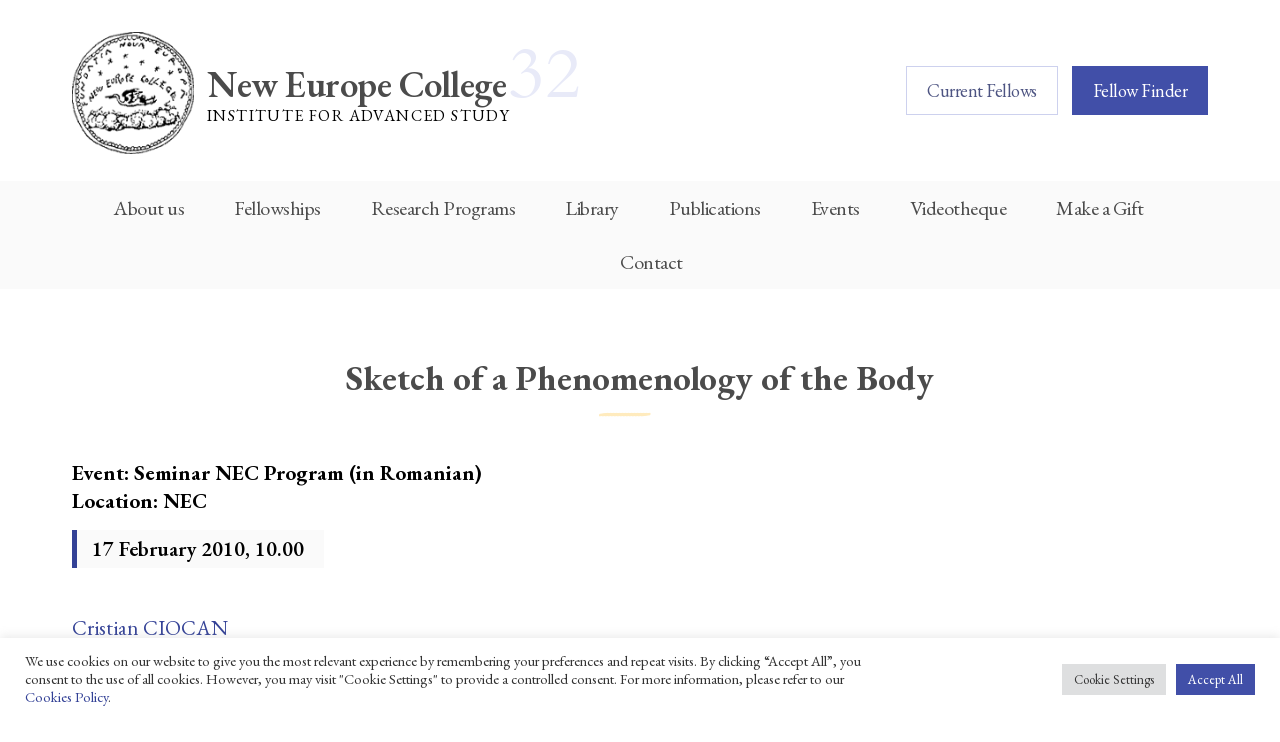

--- FILE ---
content_type: text/html; charset=UTF-8
request_url: https://nec.ro/events/sketch-of-a-phenomenology-of-the-body/
body_size: 11254
content:
<!doctype html>
<html lang="en-US" class="no-js">
	<head>
		<meta charset="UTF-8">
		<title>  Sketch of a Phenomenology of the Body : NEC</title>

		<link href="//www.google-analytics.com" rel="dns-prefetch">
        <link href="https://nec.ro/wp-content/themes/nec/img/icons/favicon.ico" rel="shortcut icon">
        <link href="https://nec.ro/wp-content/themes/nec/img/icons/touch.png" rel="apple-touch-icon-precomposed">

		<meta http-equiv="X-UA-Compatible" content="IE=edge,chrome=1">
		<meta name="viewport" content="width=device-width, initial-scale=1.0">
		<meta name="description" content="NEC Institute for Advanced Study">

        <link href="https://fonts.googleapis.com/css?family=Work+Sans:100,200,300,400,500,600,700,800,900&amp;subset=latin-ext" rel="stylesheet">
        
        <link href="https://fonts.googleapis.com/css?family=EB+Garamond:400,400i,500,500i,600,600i,700,700i,800,800i&amp;subset=latin-ext" rel="stylesheet">
        
        <link href="https://fonts.googleapis.com/css?family=Cormorant+Garamond:300,300i,400,400i,500,500i,600,600i,700,700i&amp;subset=latin-ext" rel="stylesheet">
        
		<link href="https://fonts.googleapis.com/css?family=Cardo" rel="stylesheet">

		
		<meta name='robots' content='max-image-preview:large' />
<script type="text/javascript">
window._wpemojiSettings = {"baseUrl":"https:\/\/s.w.org\/images\/core\/emoji\/14.0.0\/72x72\/","ext":".png","svgUrl":"https:\/\/s.w.org\/images\/core\/emoji\/14.0.0\/svg\/","svgExt":".svg","source":{"concatemoji":"https:\/\/nec.ro\/wp-includes\/js\/wp-emoji-release.min.js?ver=6.1.1"}};
/*! This file is auto-generated */
!function(e,a,t){var n,r,o,i=a.createElement("canvas"),p=i.getContext&&i.getContext("2d");function s(e,t){var a=String.fromCharCode,e=(p.clearRect(0,0,i.width,i.height),p.fillText(a.apply(this,e),0,0),i.toDataURL());return p.clearRect(0,0,i.width,i.height),p.fillText(a.apply(this,t),0,0),e===i.toDataURL()}function c(e){var t=a.createElement("script");t.src=e,t.defer=t.type="text/javascript",a.getElementsByTagName("head")[0].appendChild(t)}for(o=Array("flag","emoji"),t.supports={everything:!0,everythingExceptFlag:!0},r=0;r<o.length;r++)t.supports[o[r]]=function(e){if(p&&p.fillText)switch(p.textBaseline="top",p.font="600 32px Arial",e){case"flag":return s([127987,65039,8205,9895,65039],[127987,65039,8203,9895,65039])?!1:!s([55356,56826,55356,56819],[55356,56826,8203,55356,56819])&&!s([55356,57332,56128,56423,56128,56418,56128,56421,56128,56430,56128,56423,56128,56447],[55356,57332,8203,56128,56423,8203,56128,56418,8203,56128,56421,8203,56128,56430,8203,56128,56423,8203,56128,56447]);case"emoji":return!s([129777,127995,8205,129778,127999],[129777,127995,8203,129778,127999])}return!1}(o[r]),t.supports.everything=t.supports.everything&&t.supports[o[r]],"flag"!==o[r]&&(t.supports.everythingExceptFlag=t.supports.everythingExceptFlag&&t.supports[o[r]]);t.supports.everythingExceptFlag=t.supports.everythingExceptFlag&&!t.supports.flag,t.DOMReady=!1,t.readyCallback=function(){t.DOMReady=!0},t.supports.everything||(n=function(){t.readyCallback()},a.addEventListener?(a.addEventListener("DOMContentLoaded",n,!1),e.addEventListener("load",n,!1)):(e.attachEvent("onload",n),a.attachEvent("onreadystatechange",function(){"complete"===a.readyState&&t.readyCallback()})),(e=t.source||{}).concatemoji?c(e.concatemoji):e.wpemoji&&e.twemoji&&(c(e.twemoji),c(e.wpemoji)))}(window,document,window._wpemojiSettings);
</script>
<style type="text/css">
img.wp-smiley,
img.emoji {
	display: inline !important;
	border: none !important;
	box-shadow: none !important;
	height: 1em !important;
	width: 1em !important;
	margin: 0 0.07em !important;
	vertical-align: -0.1em !important;
	background: none !important;
	padding: 0 !important;
}
</style>
	<link rel='stylesheet' id='wp-block-library-css' href='https://nec.ro/wp-includes/css/dist/block-library/style.min.css?ver=6.1.1' media='all' />
<link rel='stylesheet' id='classic-theme-styles-css' href='https://nec.ro/wp-includes/css/classic-themes.min.css?ver=1' media='all' />
<style id='global-styles-inline-css' type='text/css'>
body{--wp--preset--color--black: #000000;--wp--preset--color--cyan-bluish-gray: #abb8c3;--wp--preset--color--white: #ffffff;--wp--preset--color--pale-pink: #f78da7;--wp--preset--color--vivid-red: #cf2e2e;--wp--preset--color--luminous-vivid-orange: #ff6900;--wp--preset--color--luminous-vivid-amber: #fcb900;--wp--preset--color--light-green-cyan: #7bdcb5;--wp--preset--color--vivid-green-cyan: #00d084;--wp--preset--color--pale-cyan-blue: #8ed1fc;--wp--preset--color--vivid-cyan-blue: #0693e3;--wp--preset--color--vivid-purple: #9b51e0;--wp--preset--gradient--vivid-cyan-blue-to-vivid-purple: linear-gradient(135deg,rgba(6,147,227,1) 0%,rgb(155,81,224) 100%);--wp--preset--gradient--light-green-cyan-to-vivid-green-cyan: linear-gradient(135deg,rgb(122,220,180) 0%,rgb(0,208,130) 100%);--wp--preset--gradient--luminous-vivid-amber-to-luminous-vivid-orange: linear-gradient(135deg,rgba(252,185,0,1) 0%,rgba(255,105,0,1) 100%);--wp--preset--gradient--luminous-vivid-orange-to-vivid-red: linear-gradient(135deg,rgba(255,105,0,1) 0%,rgb(207,46,46) 100%);--wp--preset--gradient--very-light-gray-to-cyan-bluish-gray: linear-gradient(135deg,rgb(238,238,238) 0%,rgb(169,184,195) 100%);--wp--preset--gradient--cool-to-warm-spectrum: linear-gradient(135deg,rgb(74,234,220) 0%,rgb(151,120,209) 20%,rgb(207,42,186) 40%,rgb(238,44,130) 60%,rgb(251,105,98) 80%,rgb(254,248,76) 100%);--wp--preset--gradient--blush-light-purple: linear-gradient(135deg,rgb(255,206,236) 0%,rgb(152,150,240) 100%);--wp--preset--gradient--blush-bordeaux: linear-gradient(135deg,rgb(254,205,165) 0%,rgb(254,45,45) 50%,rgb(107,0,62) 100%);--wp--preset--gradient--luminous-dusk: linear-gradient(135deg,rgb(255,203,112) 0%,rgb(199,81,192) 50%,rgb(65,88,208) 100%);--wp--preset--gradient--pale-ocean: linear-gradient(135deg,rgb(255,245,203) 0%,rgb(182,227,212) 50%,rgb(51,167,181) 100%);--wp--preset--gradient--electric-grass: linear-gradient(135deg,rgb(202,248,128) 0%,rgb(113,206,126) 100%);--wp--preset--gradient--midnight: linear-gradient(135deg,rgb(2,3,129) 0%,rgb(40,116,252) 100%);--wp--preset--duotone--dark-grayscale: url('#wp-duotone-dark-grayscale');--wp--preset--duotone--grayscale: url('#wp-duotone-grayscale');--wp--preset--duotone--purple-yellow: url('#wp-duotone-purple-yellow');--wp--preset--duotone--blue-red: url('#wp-duotone-blue-red');--wp--preset--duotone--midnight: url('#wp-duotone-midnight');--wp--preset--duotone--magenta-yellow: url('#wp-duotone-magenta-yellow');--wp--preset--duotone--purple-green: url('#wp-duotone-purple-green');--wp--preset--duotone--blue-orange: url('#wp-duotone-blue-orange');--wp--preset--font-size--small: 13px;--wp--preset--font-size--medium: 20px;--wp--preset--font-size--large: 36px;--wp--preset--font-size--x-large: 42px;--wp--preset--spacing--20: 0.44rem;--wp--preset--spacing--30: 0.67rem;--wp--preset--spacing--40: 1rem;--wp--preset--spacing--50: 1.5rem;--wp--preset--spacing--60: 2.25rem;--wp--preset--spacing--70: 3.38rem;--wp--preset--spacing--80: 5.06rem;}:where(.is-layout-flex){gap: 0.5em;}body .is-layout-flow > .alignleft{float: left;margin-inline-start: 0;margin-inline-end: 2em;}body .is-layout-flow > .alignright{float: right;margin-inline-start: 2em;margin-inline-end: 0;}body .is-layout-flow > .aligncenter{margin-left: auto !important;margin-right: auto !important;}body .is-layout-constrained > .alignleft{float: left;margin-inline-start: 0;margin-inline-end: 2em;}body .is-layout-constrained > .alignright{float: right;margin-inline-start: 2em;margin-inline-end: 0;}body .is-layout-constrained > .aligncenter{margin-left: auto !important;margin-right: auto !important;}body .is-layout-constrained > :where(:not(.alignleft):not(.alignright):not(.alignfull)){max-width: var(--wp--style--global--content-size);margin-left: auto !important;margin-right: auto !important;}body .is-layout-constrained > .alignwide{max-width: var(--wp--style--global--wide-size);}body .is-layout-flex{display: flex;}body .is-layout-flex{flex-wrap: wrap;align-items: center;}body .is-layout-flex > *{margin: 0;}:where(.wp-block-columns.is-layout-flex){gap: 2em;}.has-black-color{color: var(--wp--preset--color--black) !important;}.has-cyan-bluish-gray-color{color: var(--wp--preset--color--cyan-bluish-gray) !important;}.has-white-color{color: var(--wp--preset--color--white) !important;}.has-pale-pink-color{color: var(--wp--preset--color--pale-pink) !important;}.has-vivid-red-color{color: var(--wp--preset--color--vivid-red) !important;}.has-luminous-vivid-orange-color{color: var(--wp--preset--color--luminous-vivid-orange) !important;}.has-luminous-vivid-amber-color{color: var(--wp--preset--color--luminous-vivid-amber) !important;}.has-light-green-cyan-color{color: var(--wp--preset--color--light-green-cyan) !important;}.has-vivid-green-cyan-color{color: var(--wp--preset--color--vivid-green-cyan) !important;}.has-pale-cyan-blue-color{color: var(--wp--preset--color--pale-cyan-blue) !important;}.has-vivid-cyan-blue-color{color: var(--wp--preset--color--vivid-cyan-blue) !important;}.has-vivid-purple-color{color: var(--wp--preset--color--vivid-purple) !important;}.has-black-background-color{background-color: var(--wp--preset--color--black) !important;}.has-cyan-bluish-gray-background-color{background-color: var(--wp--preset--color--cyan-bluish-gray) !important;}.has-white-background-color{background-color: var(--wp--preset--color--white) !important;}.has-pale-pink-background-color{background-color: var(--wp--preset--color--pale-pink) !important;}.has-vivid-red-background-color{background-color: var(--wp--preset--color--vivid-red) !important;}.has-luminous-vivid-orange-background-color{background-color: var(--wp--preset--color--luminous-vivid-orange) !important;}.has-luminous-vivid-amber-background-color{background-color: var(--wp--preset--color--luminous-vivid-amber) !important;}.has-light-green-cyan-background-color{background-color: var(--wp--preset--color--light-green-cyan) !important;}.has-vivid-green-cyan-background-color{background-color: var(--wp--preset--color--vivid-green-cyan) !important;}.has-pale-cyan-blue-background-color{background-color: var(--wp--preset--color--pale-cyan-blue) !important;}.has-vivid-cyan-blue-background-color{background-color: var(--wp--preset--color--vivid-cyan-blue) !important;}.has-vivid-purple-background-color{background-color: var(--wp--preset--color--vivid-purple) !important;}.has-black-border-color{border-color: var(--wp--preset--color--black) !important;}.has-cyan-bluish-gray-border-color{border-color: var(--wp--preset--color--cyan-bluish-gray) !important;}.has-white-border-color{border-color: var(--wp--preset--color--white) !important;}.has-pale-pink-border-color{border-color: var(--wp--preset--color--pale-pink) !important;}.has-vivid-red-border-color{border-color: var(--wp--preset--color--vivid-red) !important;}.has-luminous-vivid-orange-border-color{border-color: var(--wp--preset--color--luminous-vivid-orange) !important;}.has-luminous-vivid-amber-border-color{border-color: var(--wp--preset--color--luminous-vivid-amber) !important;}.has-light-green-cyan-border-color{border-color: var(--wp--preset--color--light-green-cyan) !important;}.has-vivid-green-cyan-border-color{border-color: var(--wp--preset--color--vivid-green-cyan) !important;}.has-pale-cyan-blue-border-color{border-color: var(--wp--preset--color--pale-cyan-blue) !important;}.has-vivid-cyan-blue-border-color{border-color: var(--wp--preset--color--vivid-cyan-blue) !important;}.has-vivid-purple-border-color{border-color: var(--wp--preset--color--vivid-purple) !important;}.has-vivid-cyan-blue-to-vivid-purple-gradient-background{background: var(--wp--preset--gradient--vivid-cyan-blue-to-vivid-purple) !important;}.has-light-green-cyan-to-vivid-green-cyan-gradient-background{background: var(--wp--preset--gradient--light-green-cyan-to-vivid-green-cyan) !important;}.has-luminous-vivid-amber-to-luminous-vivid-orange-gradient-background{background: var(--wp--preset--gradient--luminous-vivid-amber-to-luminous-vivid-orange) !important;}.has-luminous-vivid-orange-to-vivid-red-gradient-background{background: var(--wp--preset--gradient--luminous-vivid-orange-to-vivid-red) !important;}.has-very-light-gray-to-cyan-bluish-gray-gradient-background{background: var(--wp--preset--gradient--very-light-gray-to-cyan-bluish-gray) !important;}.has-cool-to-warm-spectrum-gradient-background{background: var(--wp--preset--gradient--cool-to-warm-spectrum) !important;}.has-blush-light-purple-gradient-background{background: var(--wp--preset--gradient--blush-light-purple) !important;}.has-blush-bordeaux-gradient-background{background: var(--wp--preset--gradient--blush-bordeaux) !important;}.has-luminous-dusk-gradient-background{background: var(--wp--preset--gradient--luminous-dusk) !important;}.has-pale-ocean-gradient-background{background: var(--wp--preset--gradient--pale-ocean) !important;}.has-electric-grass-gradient-background{background: var(--wp--preset--gradient--electric-grass) !important;}.has-midnight-gradient-background{background: var(--wp--preset--gradient--midnight) !important;}.has-small-font-size{font-size: var(--wp--preset--font-size--small) !important;}.has-medium-font-size{font-size: var(--wp--preset--font-size--medium) !important;}.has-large-font-size{font-size: var(--wp--preset--font-size--large) !important;}.has-x-large-font-size{font-size: var(--wp--preset--font-size--x-large) !important;}
.wp-block-navigation a:where(:not(.wp-element-button)){color: inherit;}
:where(.wp-block-columns.is-layout-flex){gap: 2em;}
.wp-block-pullquote{font-size: 1.5em;line-height: 1.6;}
</style>
<link rel='stylesheet' id='cookie-law-info-css' href='https://nec.ro/wp-content/plugins/cookie-law-info/legacy/public/css/cookie-law-info-public.css?ver=3.1.8' media='all' />
<link rel='stylesheet' id='cookie-law-info-gdpr-css' href='https://nec.ro/wp-content/plugins/cookie-law-info/legacy/public/css/cookie-law-info-gdpr.css?ver=3.1.8' media='all' />
<link rel='stylesheet' id='normalize-css' href='https://nec.ro/wp-content/themes/nec/normalize.css?ver=1.0' media='all' />
<link rel='stylesheet' id='slick-css' href='https://nec.ro/wp-content/themes/nec/js/lib/slick/slick.css?ver=1.8.1' media='all' />
<link rel='stylesheet' id='fancybox-css' href='https://nec.ro/wp-content/themes/nec/js/lib/fancybox/jquery.fancybox.min.css?ver=3.2.10' media='all' />
<link rel='stylesheet' id='nec25-css' href='https://nec.ro/wp-content/themes/nec/style.css?ver=1602290783' media='all' />
<link rel='stylesheet' id='nec25-gabriel-css' href='https://nec.ro/wp-content/themes/nec/gabriel.css?ver=1764105702' media='all' />
<link rel='stylesheet' id='nec25-andrei-css' href='https://nec.ro/wp-content/themes/nec/andrei.css?ver=1764110116' media='all' />
<script type='text/javascript' src='https://nec.ro/wp-content/themes/nec/js/lib/conditionizr-4.3.0.min.js?ver=4.3.0' id='conditionizr-js'></script>
<script type='text/javascript' src='https://nec.ro/wp-content/themes/nec/js/lib/modernizr-2.7.1.min.js?ver=2.7.1' id='modernizr-js'></script>
<script type='text/javascript' src='https://nec.ro/wp-includes/js/jquery/jquery.min.js?ver=3.6.1' id='jquery-core-js'></script>
<script type='text/javascript' src='https://nec.ro/wp-includes/js/jquery/jquery-migrate.min.js?ver=3.3.2' id='jquery-migrate-js'></script>
<script type='text/javascript' id='cookie-law-info-js-extra'>
/* <![CDATA[ */
var Cli_Data = {"nn_cookie_ids":["_ga_837N6HYHGM","_ga"],"cookielist":[],"non_necessary_cookies":{"performance":["_ga_837N6HYHGM","_ga"]},"ccpaEnabled":"","ccpaRegionBased":"","ccpaBarEnabled":"","strictlyEnabled":["necessary","obligatoire"],"ccpaType":"gdpr","js_blocking":"1","custom_integration":"","triggerDomRefresh":"","secure_cookies":""};
var cli_cookiebar_settings = {"animate_speed_hide":"500","animate_speed_show":"500","background":"#FFF","border":"#b1a6a6c2","border_on":"","button_1_button_colour":"#414fa8","button_1_button_hover":"#343f86","button_1_link_colour":"#fff","button_1_as_button":"1","button_1_new_win":"","button_2_button_colour":"#333","button_2_button_hover":"#292929","button_2_link_colour":"#444","button_2_as_button":"","button_2_hidebar":"","button_3_button_colour":"#dedfe0","button_3_button_hover":"#b2b2b3","button_3_link_colour":"#333333","button_3_as_button":"1","button_3_new_win":"","button_4_button_colour":"#dedfe0","button_4_button_hover":"#b2b2b3","button_4_link_colour":"#333333","button_4_as_button":"1","button_7_button_colour":"#414fa8","button_7_button_hover":"#343f86","button_7_link_colour":"#fff","button_7_as_button":"1","button_7_new_win":"","font_family":"inherit","header_fix":"","notify_animate_hide":"1","notify_animate_show":"","notify_div_id":"#cookie-law-info-bar","notify_position_horizontal":"right","notify_position_vertical":"bottom","scroll_close":"","scroll_close_reload":"","accept_close_reload":"","reject_close_reload":"","showagain_tab":"","showagain_background":"#fff","showagain_border":"#000","showagain_div_id":"#cookie-law-info-again","showagain_x_position":"100px","text":"#333333","show_once_yn":"","show_once":"10000","logging_on":"","as_popup":"","popup_overlay":"1","bar_heading_text":"","cookie_bar_as":"banner","popup_showagain_position":"bottom-right","widget_position":"left"};
var log_object = {"ajax_url":"https:\/\/nec.ro\/wp-admin\/admin-ajax.php"};
/* ]]> */
</script>
<script type='text/javascript' src='https://nec.ro/wp-content/plugins/cookie-law-info/legacy/public/js/cookie-law-info-public.js?ver=3.1.8' id='cookie-law-info-js'></script>
<script type='text/javascript' src='https://nec.ro/wp-content/themes/nec/js/lib/smooth-scroll.js?ver=1.8.1' id='smoothscroll-js'></script>
<script type='text/javascript' src='https://nec.ro/wp-content/themes/nec/js/lib/slick/slick.min.js?ver=1.8.1' id='slick-js'></script>
<script type='text/javascript' src='https://nec.ro/wp-content/themes/nec/js/lib/fancybox/jquery.fancybox.min.js?ver=3.2.10' id='fancybox-script-js'></script>
<script type='text/javascript' src='https://nec.ro/wp-content/themes/nec/js/scripts.js?ver=1764031723' id='nec25scripts-js'></script>
<link rel="https://api.w.org/" href="https://nec.ro/wp-json/" /><link rel="alternate" type="application/json+oembed" href="https://nec.ro/wp-json/oembed/1.0/embed?url=https%3A%2F%2Fnec.ro%2Fevents%2Fsketch-of-a-phenomenology-of-the-body%2F" />
<link rel="alternate" type="text/xml+oembed" href="https://nec.ro/wp-json/oembed/1.0/embed?url=https%3A%2F%2Fnec.ro%2Fevents%2Fsketch-of-a-phenomenology-of-the-body%2F&#038;format=xml" />
<link rel="apple-touch-icon" sizes="180x180" href="/wp-content/uploads/fbrfg/apple-touch-icon.png?v=qAM67377M9">
<link rel="icon" type="image/png" sizes="32x32" href="/wp-content/uploads/fbrfg/favicon-32x32.png?v=qAM67377M9">
<link rel="icon" type="image/png" sizes="16x16" href="/wp-content/uploads/fbrfg/favicon-16x16.png?v=qAM67377M9">
<link rel="manifest" href="/wp-content/uploads/fbrfg/site.webmanifest?v=qAM67377M9">
<link rel="mask-icon" href="/wp-content/uploads/fbrfg/safari-pinned-tab.svg?v=qAM67377M9" color="#414fa8">
<link rel="shortcut icon" href="/wp-content/uploads/fbrfg/favicon.ico?v=qAM67377M9">
<meta name="msapplication-TileColor" content="#414fa8">
<meta name="msapplication-config" content="/wp-content/uploads/fbrfg/browserconfig.xml?v=qAM67377M9">
<meta name="theme-color" content="#ffffff">        
        
		<script>
        // conditionizr.com
        // configure environment tests
        conditionizr.config({
            assets: 'https://nec.ro/wp-content/themes/nec',
            tests: {}
        });
        </script>
        
        <style>
        
            div.header-top .logo::after {
                content: '32';
            }
        
        </style>

	</head>
	<body class="events-template-default single single-events postid-8869 sketch-of-a-phenomenology-of-the-body">

			<!-- header -->
			<header class="header">
                
                <div class="header-top">
                    <div class="wrapper">
                        <a class="logo" href="https://nec.ro">
                            <h1><span>New Europe College</span></h1>
                            <h2>Institute for Advanced Study</h2> 
                        </a>
                        
                        <div class="mobile-menu-toggle"><span></span></div>
                        
                    </div>
                </div>
                
                <!-- Main Menu -->
                <nav class="main-menu" role="navigation">
                    <div class="wrapper"> 
                        <div class="secondary">
                            <div class="secondary-top">
                                <!--<div class="language"><a class="en" href="#">EN</a> | <a class="ro" href="#">RO</a></div>-->
                                <div class="search">
                                    <!-- Search form from Wordpress or from Google Search? -->
                                </div>
                            </div>
                            <div class="secondary-fellows">
                                <a class="button style-outline current-fellows" href="https://nec.ro/fellowships/current-fellows/">Current Fellows</a>
                                <a class="button style-full" href="https://nec.ro/fellowships/fellow-finder/">Fellow Finder</a>
                            </div>
                        </div>
                    </div>    
                    <div class="wrapper static">
                        <div class="main-navigation">
                            <ul><li id="menu-item-177" class="menu-item menu-item-type-post_type menu-item-object-page menu-item-has-children menu-item-177"><a href="https://nec.ro/about-us/">About us</a><div class='sub-menu lvl-1'><div class='wrapper'><h3 class='submenu-heading'>About us</h3><ul class='sub-menu-body'>
	<li id="menu-item-106" class="menu-item menu-item-type-post_type menu-item-object-page menu-item-106"><a href="https://nec.ro/about-us/">Overview &#038; Awards</a></li>
	<li id="menu-item-108" class="menu-item menu-item-type-post_type menu-item-object-page menu-item-108"><a href="https://nec.ro/about-us/nec-boards/">NEC Board</a></li>
	<li id="menu-item-232" class="menu-item menu-item-type-post_type menu-item-object-page menu-item-232"><a href="https://nec.ro/friends-and-supporters/funding/">Funding</a></li>
	<li id="menu-item-110" class="menu-item menu-item-type-post_type menu-item-object-page menu-item-110"><a href="https://nec.ro/about-us/history/">History</a></li>
	<li id="menu-item-234" class="menu-item menu-item-type-post_type menu-item-object-page menu-item-234"><a href="https://nec.ro/friends-and-supporters/">NEC Friends Network</a></li>
	<li id="menu-item-107" class="menu-item menu-item-type-post_type menu-item-object-page menu-item-107"><a href="https://nec.ro/about-us/nec-staff/">Staff</a></li>
	<li id="menu-item-109" class="menu-item menu-item-type-post_type menu-item-object-page menu-item-109"><a href="https://nec.ro/about-us/location-facilities/">Location &#038; Facilities</a></li>
	<li id="menu-item-14795" class="menu-item menu-item-type-post_type menu-item-object-page menu-item-14795"><a href="https://nec.ro/about-us/regulations/">Regulations</a></li>
	<li id="menu-item-14892" class="menu-item menu-item-type-post_type menu-item-object-page menu-item-14892"><a href="https://nec.ro/friends-and-supporters/donate/">3.5% for NEC</a></li>

</ul></div></div></li>
<li id="menu-item-193" class="menu-item menu-item-type-custom menu-item-object-custom menu-item-has-children menu-item-193"><a href="#">Fellowships</a><div class='sub-menu lvl-1'><div class='wrapper'><h3 class='submenu-heading'>Fellowships</h3><ul class='sub-menu-body'>
	<li id="menu-item-180" class="menu-item menu-item-type-post_type menu-item-object-page menu-item-180"><a href="https://nec.ro/fellowships/current-fellows/">Current Fellows</a></li>
	<li id="menu-item-182" class="menu-item menu-item-type-post_type menu-item-object-page menu-item-182"><a href="https://nec.ro/fellowships/fellow-finder/">All Fellows</a></li>
	<li id="menu-item-181" class="menu-item menu-item-type-post_type menu-item-object-page menu-item-181"><a href="https://nec.ro/fellowships/current-fellowship-programs/">Current Fellowship Programs</a></li>
	<li id="menu-item-183" class="menu-item menu-item-type-post_type menu-item-object-page menu-item-183"><a href="https://nec.ro/fellowships/former-fellowship-programs/">Former Fellowship Programs</a></li>
	<li id="menu-item-179" class="menu-item menu-item-type-post_type menu-item-object-page menu-item-179"><a href="https://nec.ro/fellowships/apply-for-a-fellowship/">Apply for a fellowship</a></li>
	<li id="menu-item-17743" class="menu-item menu-item-type-post_type menu-item-object-page menu-item-17743"><a href="https://nec.ro/fellowships/faqs/">FAQs</a></li>

</ul></div></div></li>
<li id="menu-item-194" class="menu-item menu-item-type-custom menu-item-object-custom menu-item-has-children menu-item-194"><a href="#">Research Programs</a><div class='sub-menu lvl-1'><div class='wrapper'><h3 class='submenu-heading'>Research Programs</h3><ul class='sub-menu-body'>
	<li id="menu-item-17555" class="menu-item menu-item-type-post_type menu-item-object-page menu-item-17555"><a href="https://nec.ro/programs/becoming-axolotl/">Becoming Axolotl</a></li>
	<li id="menu-item-14734" class="menu-item menu-item-type-post_type menu-item-object-page menu-item-14734"><a href="https://nec.ro/programs/completed-programs/grammotion/">GRAMMOTION</a></li>
	<li id="menu-item-10729" class="menu-item menu-item-type-post_type menu-item-object-page menu-item-10729"><a href="https://nec.ro/programs/erc-grants/popcom/">POPCOM</a></li>
	<li id="menu-item-8271" class="menu-item menu-item-type-post_type menu-item-object-page menu-item-8271"><a href="https://nec.ro/programs/yidcult/">YIDCULT</a></li>
	<li id="menu-item-8288" class="menu-item menu-item-type-post_type menu-item-object-page menu-item-8288"><a href="https://nec.ro/programs/akathymn/">AKATHYMN</a></li>
	<li id="menu-item-11112" class="menu-item menu-item-type-post_type menu-item-object-page menu-item-11112"><a href="https://nec.ro/programs/cancor/">CanCor</a></li>
	<li id="menu-item-11126" class="menu-item menu-item-type-post_type menu-item-object-page menu-item-11126"><a href="https://nec.ro/programs/daquas/">DaQuaS</a></li>
	<li id="menu-item-11134" class="menu-item menu-item-type-post_type menu-item-object-page menu-item-11134"><a href="https://nec.ro/programs/rolperipheral/">ROLPERIPHERAL</a></li>
	<li id="menu-item-11146" class="menu-item menu-item-type-post_type menu-item-object-page menu-item-11146"><a href="https://nec.ro/programs/rohumaid/">RoHumAid</a></li>
	<li id="menu-item-8155" class="menu-item menu-item-type-post_type menu-item-object-page menu-item-8155"><a href="https://nec.ro/programs/uefiscdi/">UEFISCDI Programs</a></li>
	<li id="menu-item-185" class="menu-item menu-item-type-post_type menu-item-object-page menu-item-185"><a href="https://nec.ro/programs/erc-grants/">ERC Grants</a></li>
	<li id="menu-item-8409" class="menu-item menu-item-type-post_type menu-item-object-page menu-item-8409"><a href="https://nec.ro/programs/research-groups/">Research Groups</a></li>
	<li id="menu-item-8149" class="menu-item menu-item-type-post_type menu-item-object-page menu-item-8149"><a href="https://nec.ro/programs/completed-programs/">Completed Programs</a></li>

</ul></div></div></li>
<li id="menu-item-195" class="menu-item menu-item-type-custom menu-item-object-custom menu-item-has-children menu-item-195"><a href="#">Library</a><div class='sub-menu lvl-1'><div class='wrapper'><h3 class='submenu-heading'>Library</h3><ul class='sub-menu-body'>
	<li id="menu-item-191" class="menu-item menu-item-type-post_type menu-item-object-page menu-item-191"><a href="https://nec.ro/library/">Overview</a></li>
	<li id="menu-item-190" class="menu-item menu-item-type-post_type menu-item-object-page menu-item-190"><a href="https://nec.ro/library/library-services/">Services</a></li>
	<li id="menu-item-192" class="menu-item menu-item-type-custom menu-item-object-custom menu-item-192"><a href="http://library.nec.ro/">Catalog</a></li>

</ul></div></div></li>
<li id="menu-item-15" class="menu-item menu-item-type-custom menu-item-object-custom menu-item-has-children menu-item-15"><a href="#">Publications</a><div class='sub-menu lvl-1'><div class='wrapper'><h3 class='submenu-heading'>Publications</h3><ul class='sub-menu-body'>
	<li id="menu-item-196" class="menu-item menu-item-type-post_type menu-item-object-page menu-item-196"><a href="https://nec.ro/publications/">Overview</a></li>
	<li id="menu-item-197" class="menu-item menu-item-type-post_type menu-item-object-page menu-item-197"><a href="https://nec.ro/publications/all-publications/">All Publications</a></li>
	<li id="menu-item-14294" class="menu-item menu-item-type-post_type menu-item-object-page menu-item-14294"><a href="https://nec.ro/guidelines-for-authors/">Guidelines for Authors</a></li>

</ul></div></div></li>
<li id="menu-item-3154" class="menu-item menu-item-type-custom menu-item-object-custom menu-item-has-children menu-item-3154"><a href="#">Events</a><div class='sub-menu lvl-1'><div class='wrapper'><h3 class='submenu-heading'>Events</h3><ul class='sub-menu-body'>
	<li id="menu-item-111" class="menu-item menu-item-type-post_type menu-item-object-page menu-item-111"><a href="https://nec.ro/events-list/">Events Calendar</a></li>
	<li id="menu-item-3153" class="menu-item menu-item-type-post_type menu-item-object-page menu-item-3153"><a href="https://nec.ro/special-events/">Special Events</a></li>

</ul></div></div></li>
<li id="menu-item-13559" class="menu-item menu-item-type-post_type menu-item-object-page menu-item-13559"><a href="https://nec.ro/videotheque/">Videotheque</a></li>
<li id="menu-item-12295" class="menu-item menu-item-type-post_type menu-item-object-page menu-item-12295"><a href="https://nec.ro/make-a-gift/">Make a Gift</a></li>
<li id="menu-item-226" class="menu-item menu-item-type-post_type menu-item-object-page menu-item-226"><a href="https://nec.ro/contact/">Contact</a></li>
</ul>                        </div>
                        
                    </div>
                </nav>
                <!-- /Main Menu -->
			</header>
			<!-- /header -->

<main role="main" class="main single-event">
    <div class="wrapper">
        <!-- section -->
        <section>

            
            <!-- article -->
            <article id="post-8869" class="post-8869 events type-events status-publish hentry">

                <div class="col lg-12">
                    <!-- event title -->
                    <h1 class="event-title">
                        <span>Sketch of a Phenomenology of the Body</span>
                    </h1>
                    <!-- /event title -->
                </div>

				
                <div class="col lg-12 single-event-first-grouped-content">
				
                
                <!-- event intro -->
                        
                                    <h3>Event: Seminar NEC Program (in Romanian)</h3>
                    <h3>Location: NEC</h3>
                    <div class="event-time"><p>17 February 2010, 10.00</p>
</div>
                    
                    <p><a href="https://nec.ro/fellow/ciocan-cristinel/" target="_blank" rel="noopener">Cristian CIOCAN</a><br />
Researcher, Romanian Society of Phenomenology, Bucharest</p>
                </div>
                <!-- /event intro -->
                


                <!-- event main content -->
                <div class="col lg-12 content">
                                    </div>
                <!-- /event main content -->

            </article>
            <!-- /article -->

            
            
        </section>
        <!-- /section -->
    </div>
</main>


<div class="archive-ribbon">
    <div class="wrapper">
        <!-- Left side -->
        <div class="archive-ribbon-left">
            <!-- Archive button -->
            <a class="button-dark-grey" href="https://nec.ro/events-list/">Upcoming Events</a>
        </div>

        <!-- Right side -->
        <div class="archive-ribbon-right">
            <p>New Europe College has been hosting an ongoing series of lectures given by prominent foreign and Romanian scholars, for the benefit of academics, researchers and students, as well as a wider public.</p>
        </div>
    </div>
</div>


        <!-- footer -->
        <footer class="footer" role="contentinfo">
            
            <nav class="footer-main">
                <div class="wrapper">
                    <ul class="footer-menu"><li id="menu-item-47" class="menu-item menu-item-type-post_type menu-item-object-page menu-item-has-children menu-item-47"><a href="https://nec.ro/about-us/">About Us</a>
<ul class="sub-menu">
	<li id="menu-item-101" class="menu-item menu-item-type-post_type menu-item-object-page menu-item-101"><a href="https://nec.ro/about-us/">Overview &#038; Awards</a></li>
	<li id="menu-item-102" class="menu-item menu-item-type-post_type menu-item-object-page menu-item-102"><a href="https://nec.ro/about-us/nec-boards/">NEC Board</a></li>
	<li id="menu-item-51" class="menu-item menu-item-type-custom menu-item-object-custom menu-item-51"><a href="https://nec.ro/about-us/#awards">Awards</a></li>
	<li id="menu-item-48" class="menu-item menu-item-type-post_type menu-item-object-page menu-item-48"><a href="https://nec.ro/about-us/history/">History</a></li>
	<li id="menu-item-105" class="menu-item menu-item-type-post_type menu-item-object-page menu-item-105"><a href="https://nec.ro/about-us/nec-staff/">Staff</a></li>
	<li id="menu-item-103" class="menu-item menu-item-type-post_type menu-item-object-page menu-item-103"><a href="https://nec.ro/about-us/location-facilities/">Location &#038; Facilities</a></li>
</ul>
</li>
<li id="menu-item-176" class="menu-item menu-item-type-post_type menu-item-object-page menu-item-has-children menu-item-176"><a href="https://nec.ro/fellowships/">Fellowships</a>
<ul class="sub-menu">
	<li id="menu-item-162" class="menu-item menu-item-type-post_type menu-item-object-page menu-item-162"><a href="https://nec.ro/fellowships/current-fellows/">Current Fellows</a></li>
	<li id="menu-item-163" class="menu-item menu-item-type-post_type menu-item-object-page menu-item-163"><a href="https://nec.ro/fellowships/fellow-finder/">All Fellows</a></li>
	<li id="menu-item-165" class="menu-item menu-item-type-post_type menu-item-object-page menu-item-165"><a href="https://nec.ro/fellowships/current-fellowship-programs/">Current Fellowship Programs</a></li>
	<li id="menu-item-164" class="menu-item menu-item-type-post_type menu-item-object-page menu-item-164"><a href="https://nec.ro/fellowships/former-fellowship-programs/">Former Fellowship Programs</a></li>
	<li id="menu-item-166" class="menu-item menu-item-type-post_type menu-item-object-page menu-item-166"><a href="https://nec.ro/fellowships/apply-for-a-fellowship/">Applying for a Fellowship</a></li>
</ul>
</li>
<li id="menu-item-167" class="menu-item menu-item-type-post_type menu-item-object-page menu-item-has-children menu-item-167"><a href="https://nec.ro/programs/">Research Programs</a>
<ul class="sub-menu">
	<li id="menu-item-168" class="menu-item menu-item-type-post_type menu-item-object-page menu-item-168"><a href="https://nec.ro/programs/erc-grants/">ERC Grants</a></li>
	<li id="menu-item-8156" class="menu-item menu-item-type-post_type menu-item-object-page menu-item-8156"><a href="https://nec.ro/programs/uefiscdi/">UEFISCDI Programs</a></li>
	<li id="menu-item-9031" class="menu-item menu-item-type-post_type menu-item-object-page menu-item-9031"><a href="https://nec.ro/programs/research-groups/">Research Groups</a></li>
</ul>
</li>
<li id="menu-item-172" class="menu-item menu-item-type-post_type menu-item-object-page menu-item-has-children menu-item-172"><a href="https://nec.ro/publications/">Publications</a>
<ul class="sub-menu">
	<li id="menu-item-170" class="menu-item menu-item-type-post_type menu-item-object-page menu-item-170"><a href="https://nec.ro/publications/">Overview</a></li>
	<li id="menu-item-67" class="menu-item menu-item-type-custom menu-item-object-custom menu-item-67"><a href="https://nec.ro/publications/all-publications/">Yearbooks</a></li>
	<li id="menu-item-171" class="menu-item menu-item-type-post_type menu-item-object-page menu-item-171"><a href="https://nec.ro/publications/all-publications/">All Publications</a></li>
</ul>
</li>
<li id="menu-item-173" class="footer-events single menu-item menu-item-type-post_type menu-item-object-page menu-item-173"><a href="https://nec.ro/events-list/">Events</a></li>
<li id="menu-item-174" class="footer-library single menu-item menu-item-type-post_type menu-item-object-page menu-item-174"><a href="https://nec.ro/library/">Library</a></li>
<li id="menu-item-175" class="footer-news single menu-item menu-item-type-post_type menu-item-object-page menu-item-175"><a href="https://nec.ro/news/">News</a></li>
</ul> 
                    
                    <div class="footer-buttons">
                        <!--<a class="button style-outline" href="">Friends &amp; Supporters</a> -->
                        <a class="button style-outline" href="https://nec.ro/make-a-gift/">Make a Gift</a> 
                        <a class="button style-outline" href="https://nec.ro/friends-and-supporters/donate/">Direct 3.5%</a>
                    </div>
                    
                    <section class="contact-box">
                        <h2>Contact</h2>
                        <p class="address"><a target="_blank" title="View address on Google Maps" href="https://www.google.ro/maps/place/Funda%C8%9Bia+Noua+Europ%C4%83/@44.4362955,26.1137278,17z/data=!3m1!4b1!4m5!3m4!1s0x40b1ff3a8062f7db:0xd4605eddffe34b13!8m2!3d44.4362917!4d26.1159165">Plantelor 21, 023971 <br/>
                        Bucharest, Romania</a></p>
                        <a class="email" href="mailto:nec@nec.ro">Send us an email</a>
                        <a class="facebook" target="_blank" href="https://www.facebook.com/NewEuropeCollege/">NEC on Facebook</a>
                        <a class="more" href="https://nec.ro/contact/">More info</a>
                    </section>
                </div>
            </nav>
            
            <section class="footer-legal">
                <div class="wrapper">
                    <!-- copyright -->
                    <div class="copyright">
                        <span class="copy">&copy; 2026 All rights reserved</span> | New Europe College - Institute for Advanced Study
                    </div>
                    <!-- /copyright -->

                    <!-- footer legal menu -->
                    <ul class="footer-legal-menu"><li id="menu-item-9524" class="menu-item menu-item-type-post_type menu-item-object-page menu-item-9524"><a href="https://nec.ro/terms-conditions/">Terms &#038; Conditions</a></li>
<li id="menu-item-9604" class="menu-item menu-item-type-post_type menu-item-object-page menu-item-9604"><a href="https://nec.ro/privacy-policy/">Privacy Policy</a></li>
<li id="menu-item-9522" class="menu-item menu-item-type-post_type menu-item-object-page menu-item-9522"><a href="https://nec.ro/cookies-policy/">Cookies Policy</a></li>
</ul>                    <!-- /footer legal menu -->
                </div>
            </section>

        </footer>
        <!-- /footer -->


		<!--googleoff: all--><div id="cookie-law-info-bar" data-nosnippet="true"><span><div class="cli-bar-container cli-style-v2"><div class="cli-bar-message">We use cookies on our website to give you the most relevant experience by remembering your preferences and repeat visits. By clicking “Accept All”, you consent to the use of all cookies. However, you may visit "Cookie Settings" to provide a controlled consent. For more information, please refer to our <a href="https://nec.ro/cookies-policy/">Cookies Policy</a>.</div><div class="cli-bar-btn_container"><a role='button' class="medium cli-plugin-button cli-plugin-main-button cli_settings_button" style="margin:0px 5px 0px 0px">Cookie Settings</a><a id="wt-cli-accept-all-btn" role='button' data-cli_action="accept_all" class="wt-cli-element medium cli-plugin-button wt-cli-accept-all-btn cookie_action_close_header cli_action_button">Accept All</a></div></div></span></div><div id="cookie-law-info-again" data-nosnippet="true"><span id="cookie_hdr_showagain">Manage consent</span></div><div class="cli-modal" data-nosnippet="true" id="cliSettingsPopup" tabindex="-1" role="dialog" aria-labelledby="cliSettingsPopup" aria-hidden="true">
  <div class="cli-modal-dialog" role="document">
	<div class="cli-modal-content cli-bar-popup">
		  <button type="button" class="cli-modal-close" id="cliModalClose">
			<svg class="" viewBox="0 0 24 24"><path d="M19 6.41l-1.41-1.41-5.59 5.59-5.59-5.59-1.41 1.41 5.59 5.59-5.59 5.59 1.41 1.41 5.59-5.59 5.59 5.59 1.41-1.41-5.59-5.59z"></path><path d="M0 0h24v24h-24z" fill="none"></path></svg>
			<span class="wt-cli-sr-only">Close</span>
		  </button>
		  <div class="cli-modal-body">
			<div class="cli-container-fluid cli-tab-container">
	<div class="cli-row">
		<div class="cli-col-12 cli-align-items-stretch cli-px-0">
			<div class="cli-privacy-overview">
				<h4>Cookies Settings</h4>				<div class="cli-privacy-content">
					<div class="cli-privacy-content-text">This website uses cookies to improve your experience while you navigate through the website. Out of these, the cookies that are categorized as necessary are stored on your browser as they are essential for the working of basic functionalities of the website. We also use third-party cookies that help us analyse and understand how you use this website. These cookies will be stored in your browser only with your consent. You also have the option to opt-out of these cookies. But opting out of some of these cookies may affect your browsing experience.<br />
<br />
For more information, please refer to our <a href="https://nec.ro/cookies-policy/">Cookies Policy</a>.</div>
				</div>
				<a class="cli-privacy-readmore" aria-label="Show more" role="button" data-readmore-text="Show more" data-readless-text="Show less"></a>			</div>
		</div>
		<div class="cli-col-12 cli-align-items-stretch cli-px-0 cli-tab-section-container">
												<div class="cli-tab-section">
						<div class="cli-tab-header">
							<a role="button" tabindex="0" class="cli-nav-link cli-settings-mobile" data-target="necessary" data-toggle="cli-toggle-tab">
								Necessary							</a>
															<div class="wt-cli-necessary-checkbox">
									<input type="checkbox" class="cli-user-preference-checkbox"  id="wt-cli-checkbox-necessary" data-id="checkbox-necessary" checked="checked"  />
									<label class="form-check-label" for="wt-cli-checkbox-necessary">Necessary</label>
								</div>
								<span class="cli-necessary-caption">Always Enabled</span>
													</div>
						<div class="cli-tab-content">
							<div class="cli-tab-pane cli-fade" data-id="necessary">
								<div class="wt-cli-cookie-description">
									Necessary cookies are absolutely essential for the website to function properly. These cookies ensure basic functionalities and security features of the website, anonymously.
<table class="cookielawinfo-row-cat-table cookielawinfo-winter"><thead><tr><th class="cookielawinfo-column-1">Cookie</th><th class="cookielawinfo-column-3">Duration</th><th class="cookielawinfo-column-4">Description</th></tr></thead><tbody><tr class="cookielawinfo-row"><td class="cookielawinfo-column-1">cookielawinfo-checkbox-necessary</td><td class="cookielawinfo-column-3">1 year</td><td class="cookielawinfo-column-4">This cookie is used to store the user consent for the cookies in the category "Necessary".</td></tr><tr class="cookielawinfo-row"><td class="cookielawinfo-column-1">cookielawinfo-checkbox-performance</td><td class="cookielawinfo-column-3">1 year</td><td class="cookielawinfo-column-4">This cookie is used to store the user consent for the cookies in the category "Performance".</td></tr><tr class="cookielawinfo-row"><td class="cookielawinfo-column-1">CookieLawInfoConsent</td><td class="cookielawinfo-column-3">1 year</td><td class="cookielawinfo-column-4">This cookie is used to store whether or not user has consented to the use of cookies. It does not store any personal data.</td></tr><tr class="cookielawinfo-row"><td class="cookielawinfo-column-1">crb_[hash]</td><td class="cookielawinfo-column-3">1 day</td><td class="cookielawinfo-column-4">These cookies are used with the purpose of securing the website by detecting and mitigating malicious activity. These cookies allow us to distinct site visitors from search engine bots and spammers. They contain randomly generated values, no personal or sensitive data is stored in the cookies.</td></tr><tr class="cookielawinfo-row"><td class="cookielawinfo-column-1">viewed_cookie_policy</td><td class="cookielawinfo-column-3">1 year</td><td class="cookielawinfo-column-4">This cookie is used to store whether or not user has consented to the use of cookies. It does not store any personal data.</td></tr></tbody></table>								</div>
							</div>
						</div>
					</div>
																	<div class="cli-tab-section">
						<div class="cli-tab-header">
							<a role="button" tabindex="0" class="cli-nav-link cli-settings-mobile" data-target="performance" data-toggle="cli-toggle-tab">
								Performance							</a>
															<div class="cli-switch">
									<input type="checkbox" id="wt-cli-checkbox-performance" class="cli-user-preference-checkbox"  data-id="checkbox-performance" checked='checked' />
									<label for="wt-cli-checkbox-performance" class="cli-slider" data-cli-enable="Enabled" data-cli-disable="Disabled"><span class="wt-cli-sr-only">Performance</span></label>
								</div>
													</div>
						<div class="cli-tab-content">
							<div class="cli-tab-pane cli-fade" data-id="performance">
								<div class="wt-cli-cookie-description">
									Performance cookies are used to understand and analyze the key performance indexes of the website which helps in delivering a better user experience for the visitors.
<table class="cookielawinfo-row-cat-table cookielawinfo-winter"><thead><tr><th class="cookielawinfo-column-1">Cookie</th><th class="cookielawinfo-column-3">Duration</th><th class="cookielawinfo-column-4">Description</th></tr></thead><tbody><tr class="cookielawinfo-row"><td class="cookielawinfo-column-1">_ga</td><td class="cookielawinfo-column-3">2 years</td><td class="cookielawinfo-column-4">This cookie is used to distinguish users.

<strong>Provider:</strong> Google Analytics</td></tr><tr class="cookielawinfo-row"><td class="cookielawinfo-column-1">_ga_837N6HYHGM</td><td class="cookielawinfo-column-3">2 years</td><td class="cookielawinfo-column-4">This cookie is used to persist session state.

<strong>Provider:</strong> Google Analytics</td></tr></tbody></table>								</div>
							</div>
						</div>
					</div>
										</div>
	</div>
</div>
		  </div>
		  <div class="cli-modal-footer">
			<div class="wt-cli-element cli-container-fluid cli-tab-container">
				<div class="cli-row">
					<div class="cli-col-12 cli-align-items-stretch cli-px-0">
						<div class="cli-tab-footer wt-cli-privacy-overview-actions">
						
															<a id="wt-cli-privacy-save-btn" role="button" tabindex="0" data-cli-action="accept" class="wt-cli-privacy-btn cli_setting_save_button wt-cli-privacy-accept-btn cli-btn">SAVE &amp; ACCEPT</a>
													</div>
						
					</div>
				</div>
			</div>
		</div>
	</div>
  </div>
</div>
<div class="cli-modal-backdrop cli-fade cli-settings-overlay"></div>
<div class="cli-modal-backdrop cli-fade cli-popupbar-overlay"></div>
<!--googleon: all--><script type="text/plain" data-cli-class="cli-blocker-script"  data-cli-script-type="performance" data-cli-block="true"  data-cli-element-position="body">
	window.dataLayer = window.dataLayer || [];
	function gtag(){dataLayer.push(arguments);}
	gtag('js', new Date());

	gtag('config', 'G-837N6HYHGM');
</script><link rel='stylesheet' id='cookie-law-info-table-css' href='https://nec.ro/wp-content/plugins/cookie-law-info/legacy/public/css/cookie-law-info-table.css?ver=3.1.8' media='all' />
<script type='text/javascript' src='https://nec.ro/wp-content/plugins/fitvids-for-wordpress/jquery.fitvids.js?ver=1.1' id='fitvids-js'></script>
		<script type="text/javascript">
		jQuery(document).ready(function () {
			jQuery('body').fitVids();
		});
		</script>    <script type="text/javascript">
        jQuery( function( $ ) {

            for (let i = 0; i < document.forms.length; ++i) {
                let form = document.forms[i];
				if ($(form).attr("method") != "get") { $(form).append('<input type="hidden" name="klxAZupy" value="hyzVc_G83X7ZdOE" />'); }
if ($(form).attr("method") != "get") { $(form).append('<input type="hidden" name="a_OELSP" value="HLieP2Wk6nBm" />'); }
if ($(form).attr("method") != "get") { $(form).append('<input type="hidden" name="pQxIMLb" value="LT5sCP3yn" />'); }
            }

            $(document).on('submit', 'form', function () {
				if ($(this).attr("method") != "get") { $(this).append('<input type="hidden" name="klxAZupy" value="hyzVc_G83X7ZdOE" />'); }
if ($(this).attr("method") != "get") { $(this).append('<input type="hidden" name="a_OELSP" value="HLieP2Wk6nBm" />'); }
if ($(this).attr("method") != "get") { $(this).append('<input type="hidden" name="pQxIMLb" value="LT5sCP3yn" />'); }
                return true;
            });

            jQuery.ajaxSetup({
                beforeSend: function (e, data) {

                    if (data.type !== 'POST') return;

                    if (typeof data.data === 'object' && data.data !== null) {
						data.data.append("klxAZupy", "hyzVc_G83X7ZdOE");
data.data.append("a_OELSP", "HLieP2Wk6nBm");
data.data.append("pQxIMLb", "LT5sCP3yn");
                    }
                    else {
                        data.data = data.data + '&klxAZupy=hyzVc_G83X7ZdOE&a_OELSP=HLieP2Wk6nBm&pQxIMLb=LT5sCP3yn';
                    }
                }
            });

        });
    </script>
	

        <!-- Global site tag (gtag.js) - Google Analytics -->
        <script async src="https://www.googletagmanager.com/gtag/js?id=G-837N6HYHGM"></script>
        <script>
            function getCookie(name) {
                var re = new RegExp(name + "=([^;]+)");
                var value = re.exec(document.cookie);
                return (value != null) ? unescape(value[1]) : null;
            }
            
            var consented = getCookie('viewed_cookie_policy');
            
            if (consented == 'yes') {
                window.dataLayer = window.dataLayer || [];
                function gtag(){dataLayer.push(arguments);}
                gtag('js', new Date());

                gtag('config', 'G-837N6HYHGM');
            }
        </script>


	</body>
</html>
